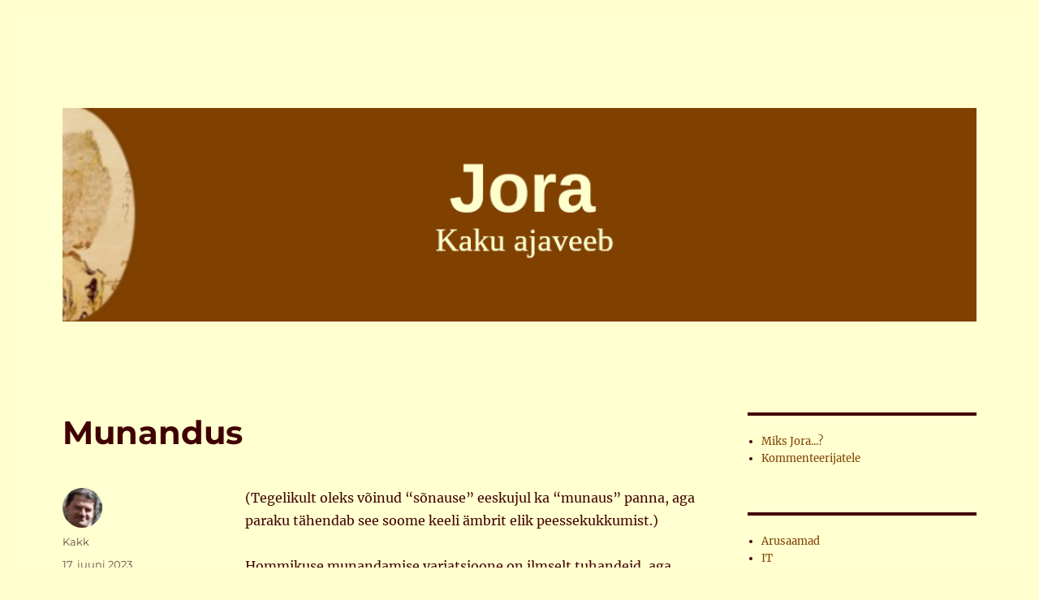

--- FILE ---
content_type: text/html; charset=UTF-8
request_url: https://jora.kakupesa.net/?p=8421
body_size: 68747
content:
<!DOCTYPE html>
<html lang="et" class="no-js">
<head>
	<meta charset="UTF-8">
	<meta name="viewport" content="width=device-width, initial-scale=1.0">
	<link rel="profile" href="https://gmpg.org/xfn/11">
		<script>
(function(html){html.className = html.className.replace(/\bno-js\b/,'js')})(document.documentElement);
//# sourceURL=twentysixteen_javascript_detection
</script>
<title>Munandus &#8211; Jora</title>
<meta name='robots' content='max-image-preview:large' />
<link rel="alternate" type="application/rss+xml" title="Jora &raquo; RSS" href="https://jora.kakupesa.net/?feed=rss2" />
<link rel="alternate" type="application/rss+xml" title="Jora &raquo; Kommentaaride RSS" href="https://jora.kakupesa.net/?feed=comments-rss2" />
<link rel="alternate" title="oEmbed (JSON)" type="application/json+oembed" href="https://jora.kakupesa.net/index.php?rest_route=%2Foembed%2F1.0%2Fembed&#038;url=https%3A%2F%2Fjora.kakupesa.net%2F%3Fp%3D8421" />
<link rel="alternate" title="oEmbed (XML)" type="text/xml+oembed" href="https://jora.kakupesa.net/index.php?rest_route=%2Foembed%2F1.0%2Fembed&#038;url=https%3A%2F%2Fjora.kakupesa.net%2F%3Fp%3D8421&#038;format=xml" />
<style id='wp-img-auto-sizes-contain-inline-css'>
img:is([sizes=auto i],[sizes^="auto," i]){contain-intrinsic-size:3000px 1500px}
/*# sourceURL=wp-img-auto-sizes-contain-inline-css */
</style>
<style id='wp-emoji-styles-inline-css'>

	img.wp-smiley, img.emoji {
		display: inline !important;
		border: none !important;
		box-shadow: none !important;
		height: 1em !important;
		width: 1em !important;
		margin: 0 0.07em !important;
		vertical-align: -0.1em !important;
		background: none !important;
		padding: 0 !important;
	}
/*# sourceURL=wp-emoji-styles-inline-css */
</style>
<style id='wp-block-library-inline-css'>
:root{--wp-block-synced-color:#7a00df;--wp-block-synced-color--rgb:122,0,223;--wp-bound-block-color:var(--wp-block-synced-color);--wp-editor-canvas-background:#ddd;--wp-admin-theme-color:#007cba;--wp-admin-theme-color--rgb:0,124,186;--wp-admin-theme-color-darker-10:#006ba1;--wp-admin-theme-color-darker-10--rgb:0,107,160.5;--wp-admin-theme-color-darker-20:#005a87;--wp-admin-theme-color-darker-20--rgb:0,90,135;--wp-admin-border-width-focus:2px}@media (min-resolution:192dpi){:root{--wp-admin-border-width-focus:1.5px}}.wp-element-button{cursor:pointer}:root .has-very-light-gray-background-color{background-color:#eee}:root .has-very-dark-gray-background-color{background-color:#313131}:root .has-very-light-gray-color{color:#eee}:root .has-very-dark-gray-color{color:#313131}:root .has-vivid-green-cyan-to-vivid-cyan-blue-gradient-background{background:linear-gradient(135deg,#00d084,#0693e3)}:root .has-purple-crush-gradient-background{background:linear-gradient(135deg,#34e2e4,#4721fb 50%,#ab1dfe)}:root .has-hazy-dawn-gradient-background{background:linear-gradient(135deg,#faaca8,#dad0ec)}:root .has-subdued-olive-gradient-background{background:linear-gradient(135deg,#fafae1,#67a671)}:root .has-atomic-cream-gradient-background{background:linear-gradient(135deg,#fdd79a,#004a59)}:root .has-nightshade-gradient-background{background:linear-gradient(135deg,#330968,#31cdcf)}:root .has-midnight-gradient-background{background:linear-gradient(135deg,#020381,#2874fc)}:root{--wp--preset--font-size--normal:16px;--wp--preset--font-size--huge:42px}.has-regular-font-size{font-size:1em}.has-larger-font-size{font-size:2.625em}.has-normal-font-size{font-size:var(--wp--preset--font-size--normal)}.has-huge-font-size{font-size:var(--wp--preset--font-size--huge)}.has-text-align-center{text-align:center}.has-text-align-left{text-align:left}.has-text-align-right{text-align:right}.has-fit-text{white-space:nowrap!important}#end-resizable-editor-section{display:none}.aligncenter{clear:both}.items-justified-left{justify-content:flex-start}.items-justified-center{justify-content:center}.items-justified-right{justify-content:flex-end}.items-justified-space-between{justify-content:space-between}.screen-reader-text{border:0;clip-path:inset(50%);height:1px;margin:-1px;overflow:hidden;padding:0;position:absolute;width:1px;word-wrap:normal!important}.screen-reader-text:focus{background-color:#ddd;clip-path:none;color:#444;display:block;font-size:1em;height:auto;left:5px;line-height:normal;padding:15px 23px 14px;text-decoration:none;top:5px;width:auto;z-index:100000}html :where(.has-border-color){border-style:solid}html :where([style*=border-top-color]){border-top-style:solid}html :where([style*=border-right-color]){border-right-style:solid}html :where([style*=border-bottom-color]){border-bottom-style:solid}html :where([style*=border-left-color]){border-left-style:solid}html :where([style*=border-width]){border-style:solid}html :where([style*=border-top-width]){border-top-style:solid}html :where([style*=border-right-width]){border-right-style:solid}html :where([style*=border-bottom-width]){border-bottom-style:solid}html :where([style*=border-left-width]){border-left-style:solid}html :where(img[class*=wp-image-]){height:auto;max-width:100%}:where(figure){margin:0 0 1em}html :where(.is-position-sticky){--wp-admin--admin-bar--position-offset:var(--wp-admin--admin-bar--height,0px)}@media screen and (max-width:600px){html :where(.is-position-sticky){--wp-admin--admin-bar--position-offset:0px}}

/*# sourceURL=wp-block-library-inline-css */
</style><style id='wp-block-archives-inline-css'>
.wp-block-archives{box-sizing:border-box}.wp-block-archives-dropdown label{display:block}
/*# sourceURL=https://jora.kakupesa.net/wp-includes/blocks/archives/style.min.css */
</style>
<style id='wp-block-calendar-inline-css'>
.wp-block-calendar{text-align:center}.wp-block-calendar td,.wp-block-calendar th{border:1px solid;padding:.25em}.wp-block-calendar th{font-weight:400}.wp-block-calendar caption{background-color:inherit}.wp-block-calendar table{border-collapse:collapse;width:100%}.wp-block-calendar table.has-background th{background-color:inherit}.wp-block-calendar table.has-text-color th{color:inherit}.wp-block-calendar :where(table:not(.has-text-color)){color:#40464d}.wp-block-calendar :where(table:not(.has-text-color)) td,.wp-block-calendar :where(table:not(.has-text-color)) th{border-color:#ddd}:where(.wp-block-calendar table:not(.has-background) th){background:#ddd}
/*# sourceURL=https://jora.kakupesa.net/wp-includes/blocks/calendar/style.min.css */
</style>
<style id='wp-block-categories-inline-css'>
.wp-block-categories{box-sizing:border-box}.wp-block-categories.alignleft{margin-right:2em}.wp-block-categories.alignright{margin-left:2em}.wp-block-categories.wp-block-categories-dropdown.aligncenter{text-align:center}.wp-block-categories .wp-block-categories__label{display:block;width:100%}
/*# sourceURL=https://jora.kakupesa.net/wp-includes/blocks/categories/style.min.css */
</style>
<style id='wp-block-page-list-inline-css'>
.wp-block-navigation .wp-block-page-list{align-items:var(--navigation-layout-align,initial);background-color:inherit;display:flex;flex-direction:var(--navigation-layout-direction,initial);flex-wrap:var(--navigation-layout-wrap,wrap);justify-content:var(--navigation-layout-justify,initial)}.wp-block-navigation .wp-block-navigation-item{background-color:inherit}.wp-block-page-list{box-sizing:border-box}
/*# sourceURL=https://jora.kakupesa.net/wp-includes/blocks/page-list/style.min.css */
</style>
<style id='wp-block-search-inline-css'>
.wp-block-search__button{margin-left:10px;word-break:normal}.wp-block-search__button.has-icon{line-height:0}.wp-block-search__button svg{height:1.25em;min-height:24px;min-width:24px;width:1.25em;fill:currentColor;vertical-align:text-bottom}:where(.wp-block-search__button){border:1px solid #ccc;padding:6px 10px}.wp-block-search__inside-wrapper{display:flex;flex:auto;flex-wrap:nowrap;max-width:100%}.wp-block-search__label{width:100%}.wp-block-search.wp-block-search__button-only .wp-block-search__button{box-sizing:border-box;display:flex;flex-shrink:0;justify-content:center;margin-left:0;max-width:100%}.wp-block-search.wp-block-search__button-only .wp-block-search__inside-wrapper{min-width:0!important;transition-property:width}.wp-block-search.wp-block-search__button-only .wp-block-search__input{flex-basis:100%;transition-duration:.3s}.wp-block-search.wp-block-search__button-only.wp-block-search__searchfield-hidden,.wp-block-search.wp-block-search__button-only.wp-block-search__searchfield-hidden .wp-block-search__inside-wrapper{overflow:hidden}.wp-block-search.wp-block-search__button-only.wp-block-search__searchfield-hidden .wp-block-search__input{border-left-width:0!important;border-right-width:0!important;flex-basis:0;flex-grow:0;margin:0;min-width:0!important;padding-left:0!important;padding-right:0!important;width:0!important}:where(.wp-block-search__input){appearance:none;border:1px solid #949494;flex-grow:1;font-family:inherit;font-size:inherit;font-style:inherit;font-weight:inherit;letter-spacing:inherit;line-height:inherit;margin-left:0;margin-right:0;min-width:3rem;padding:8px;text-decoration:unset!important;text-transform:inherit}:where(.wp-block-search__button-inside .wp-block-search__inside-wrapper){background-color:#fff;border:1px solid #949494;box-sizing:border-box;padding:4px}:where(.wp-block-search__button-inside .wp-block-search__inside-wrapper) .wp-block-search__input{border:none;border-radius:0;padding:0 4px}:where(.wp-block-search__button-inside .wp-block-search__inside-wrapper) .wp-block-search__input:focus{outline:none}:where(.wp-block-search__button-inside .wp-block-search__inside-wrapper) :where(.wp-block-search__button){padding:4px 8px}.wp-block-search.aligncenter .wp-block-search__inside-wrapper{margin:auto}.wp-block[data-align=right] .wp-block-search.wp-block-search__button-only .wp-block-search__inside-wrapper{float:right}
/*# sourceURL=https://jora.kakupesa.net/wp-includes/blocks/search/style.min.css */
</style>
<style id='wp-block-search-theme-inline-css'>
.wp-block-search .wp-block-search__label{font-weight:700}.wp-block-search__button{border:1px solid #ccc;padding:.375em .625em}
/*# sourceURL=https://jora.kakupesa.net/wp-includes/blocks/search/theme.min.css */
</style>
<style id='wp-block-tag-cloud-inline-css'>
.wp-block-tag-cloud{box-sizing:border-box}.wp-block-tag-cloud.aligncenter{justify-content:center;text-align:center}.wp-block-tag-cloud a{display:inline-block;margin-right:5px}.wp-block-tag-cloud span{display:inline-block;margin-left:5px;text-decoration:none}:root :where(.wp-block-tag-cloud.is-style-outline){display:flex;flex-wrap:wrap;gap:1ch}:root :where(.wp-block-tag-cloud.is-style-outline a){border:1px solid;font-size:unset!important;margin-right:0;padding:1ch 2ch;text-decoration:none!important}
/*# sourceURL=https://jora.kakupesa.net/wp-includes/blocks/tag-cloud/style.min.css */
</style>
<style id='global-styles-inline-css'>
:root{--wp--preset--aspect-ratio--square: 1;--wp--preset--aspect-ratio--4-3: 4/3;--wp--preset--aspect-ratio--3-4: 3/4;--wp--preset--aspect-ratio--3-2: 3/2;--wp--preset--aspect-ratio--2-3: 2/3;--wp--preset--aspect-ratio--16-9: 16/9;--wp--preset--aspect-ratio--9-16: 9/16;--wp--preset--color--black: #000000;--wp--preset--color--cyan-bluish-gray: #abb8c3;--wp--preset--color--white: #fff;--wp--preset--color--pale-pink: #f78da7;--wp--preset--color--vivid-red: #cf2e2e;--wp--preset--color--luminous-vivid-orange: #ff6900;--wp--preset--color--luminous-vivid-amber: #fcb900;--wp--preset--color--light-green-cyan: #7bdcb5;--wp--preset--color--vivid-green-cyan: #00d084;--wp--preset--color--pale-cyan-blue: #8ed1fc;--wp--preset--color--vivid-cyan-blue: #0693e3;--wp--preset--color--vivid-purple: #9b51e0;--wp--preset--color--dark-gray: #1a1a1a;--wp--preset--color--medium-gray: #686868;--wp--preset--color--light-gray: #e5e5e5;--wp--preset--color--blue-gray: #4d545c;--wp--preset--color--bright-blue: #007acc;--wp--preset--color--light-blue: #9adffd;--wp--preset--color--dark-brown: #402b30;--wp--preset--color--medium-brown: #774e24;--wp--preset--color--dark-red: #640c1f;--wp--preset--color--bright-red: #ff675f;--wp--preset--color--yellow: #ffef8e;--wp--preset--gradient--vivid-cyan-blue-to-vivid-purple: linear-gradient(135deg,rgb(6,147,227) 0%,rgb(155,81,224) 100%);--wp--preset--gradient--light-green-cyan-to-vivid-green-cyan: linear-gradient(135deg,rgb(122,220,180) 0%,rgb(0,208,130) 100%);--wp--preset--gradient--luminous-vivid-amber-to-luminous-vivid-orange: linear-gradient(135deg,rgb(252,185,0) 0%,rgb(255,105,0) 100%);--wp--preset--gradient--luminous-vivid-orange-to-vivid-red: linear-gradient(135deg,rgb(255,105,0) 0%,rgb(207,46,46) 100%);--wp--preset--gradient--very-light-gray-to-cyan-bluish-gray: linear-gradient(135deg,rgb(238,238,238) 0%,rgb(169,184,195) 100%);--wp--preset--gradient--cool-to-warm-spectrum: linear-gradient(135deg,rgb(74,234,220) 0%,rgb(151,120,209) 20%,rgb(207,42,186) 40%,rgb(238,44,130) 60%,rgb(251,105,98) 80%,rgb(254,248,76) 100%);--wp--preset--gradient--blush-light-purple: linear-gradient(135deg,rgb(255,206,236) 0%,rgb(152,150,240) 100%);--wp--preset--gradient--blush-bordeaux: linear-gradient(135deg,rgb(254,205,165) 0%,rgb(254,45,45) 50%,rgb(107,0,62) 100%);--wp--preset--gradient--luminous-dusk: linear-gradient(135deg,rgb(255,203,112) 0%,rgb(199,81,192) 50%,rgb(65,88,208) 100%);--wp--preset--gradient--pale-ocean: linear-gradient(135deg,rgb(255,245,203) 0%,rgb(182,227,212) 50%,rgb(51,167,181) 100%);--wp--preset--gradient--electric-grass: linear-gradient(135deg,rgb(202,248,128) 0%,rgb(113,206,126) 100%);--wp--preset--gradient--midnight: linear-gradient(135deg,rgb(2,3,129) 0%,rgb(40,116,252) 100%);--wp--preset--font-size--small: 13px;--wp--preset--font-size--medium: 20px;--wp--preset--font-size--large: 36px;--wp--preset--font-size--x-large: 42px;--wp--preset--spacing--20: 0.44rem;--wp--preset--spacing--30: 0.67rem;--wp--preset--spacing--40: 1rem;--wp--preset--spacing--50: 1.5rem;--wp--preset--spacing--60: 2.25rem;--wp--preset--spacing--70: 3.38rem;--wp--preset--spacing--80: 5.06rem;--wp--preset--shadow--natural: 6px 6px 9px rgba(0, 0, 0, 0.2);--wp--preset--shadow--deep: 12px 12px 50px rgba(0, 0, 0, 0.4);--wp--preset--shadow--sharp: 6px 6px 0px rgba(0, 0, 0, 0.2);--wp--preset--shadow--outlined: 6px 6px 0px -3px rgb(255, 255, 255), 6px 6px rgb(0, 0, 0);--wp--preset--shadow--crisp: 6px 6px 0px rgb(0, 0, 0);}:where(.is-layout-flex){gap: 0.5em;}:where(.is-layout-grid){gap: 0.5em;}body .is-layout-flex{display: flex;}.is-layout-flex{flex-wrap: wrap;align-items: center;}.is-layout-flex > :is(*, div){margin: 0;}body .is-layout-grid{display: grid;}.is-layout-grid > :is(*, div){margin: 0;}:where(.wp-block-columns.is-layout-flex){gap: 2em;}:where(.wp-block-columns.is-layout-grid){gap: 2em;}:where(.wp-block-post-template.is-layout-flex){gap: 1.25em;}:where(.wp-block-post-template.is-layout-grid){gap: 1.25em;}.has-black-color{color: var(--wp--preset--color--black) !important;}.has-cyan-bluish-gray-color{color: var(--wp--preset--color--cyan-bluish-gray) !important;}.has-white-color{color: var(--wp--preset--color--white) !important;}.has-pale-pink-color{color: var(--wp--preset--color--pale-pink) !important;}.has-vivid-red-color{color: var(--wp--preset--color--vivid-red) !important;}.has-luminous-vivid-orange-color{color: var(--wp--preset--color--luminous-vivid-orange) !important;}.has-luminous-vivid-amber-color{color: var(--wp--preset--color--luminous-vivid-amber) !important;}.has-light-green-cyan-color{color: var(--wp--preset--color--light-green-cyan) !important;}.has-vivid-green-cyan-color{color: var(--wp--preset--color--vivid-green-cyan) !important;}.has-pale-cyan-blue-color{color: var(--wp--preset--color--pale-cyan-blue) !important;}.has-vivid-cyan-blue-color{color: var(--wp--preset--color--vivid-cyan-blue) !important;}.has-vivid-purple-color{color: var(--wp--preset--color--vivid-purple) !important;}.has-black-background-color{background-color: var(--wp--preset--color--black) !important;}.has-cyan-bluish-gray-background-color{background-color: var(--wp--preset--color--cyan-bluish-gray) !important;}.has-white-background-color{background-color: var(--wp--preset--color--white) !important;}.has-pale-pink-background-color{background-color: var(--wp--preset--color--pale-pink) !important;}.has-vivid-red-background-color{background-color: var(--wp--preset--color--vivid-red) !important;}.has-luminous-vivid-orange-background-color{background-color: var(--wp--preset--color--luminous-vivid-orange) !important;}.has-luminous-vivid-amber-background-color{background-color: var(--wp--preset--color--luminous-vivid-amber) !important;}.has-light-green-cyan-background-color{background-color: var(--wp--preset--color--light-green-cyan) !important;}.has-vivid-green-cyan-background-color{background-color: var(--wp--preset--color--vivid-green-cyan) !important;}.has-pale-cyan-blue-background-color{background-color: var(--wp--preset--color--pale-cyan-blue) !important;}.has-vivid-cyan-blue-background-color{background-color: var(--wp--preset--color--vivid-cyan-blue) !important;}.has-vivid-purple-background-color{background-color: var(--wp--preset--color--vivid-purple) !important;}.has-black-border-color{border-color: var(--wp--preset--color--black) !important;}.has-cyan-bluish-gray-border-color{border-color: var(--wp--preset--color--cyan-bluish-gray) !important;}.has-white-border-color{border-color: var(--wp--preset--color--white) !important;}.has-pale-pink-border-color{border-color: var(--wp--preset--color--pale-pink) !important;}.has-vivid-red-border-color{border-color: var(--wp--preset--color--vivid-red) !important;}.has-luminous-vivid-orange-border-color{border-color: var(--wp--preset--color--luminous-vivid-orange) !important;}.has-luminous-vivid-amber-border-color{border-color: var(--wp--preset--color--luminous-vivid-amber) !important;}.has-light-green-cyan-border-color{border-color: var(--wp--preset--color--light-green-cyan) !important;}.has-vivid-green-cyan-border-color{border-color: var(--wp--preset--color--vivid-green-cyan) !important;}.has-pale-cyan-blue-border-color{border-color: var(--wp--preset--color--pale-cyan-blue) !important;}.has-vivid-cyan-blue-border-color{border-color: var(--wp--preset--color--vivid-cyan-blue) !important;}.has-vivid-purple-border-color{border-color: var(--wp--preset--color--vivid-purple) !important;}.has-vivid-cyan-blue-to-vivid-purple-gradient-background{background: var(--wp--preset--gradient--vivid-cyan-blue-to-vivid-purple) !important;}.has-light-green-cyan-to-vivid-green-cyan-gradient-background{background: var(--wp--preset--gradient--light-green-cyan-to-vivid-green-cyan) !important;}.has-luminous-vivid-amber-to-luminous-vivid-orange-gradient-background{background: var(--wp--preset--gradient--luminous-vivid-amber-to-luminous-vivid-orange) !important;}.has-luminous-vivid-orange-to-vivid-red-gradient-background{background: var(--wp--preset--gradient--luminous-vivid-orange-to-vivid-red) !important;}.has-very-light-gray-to-cyan-bluish-gray-gradient-background{background: var(--wp--preset--gradient--very-light-gray-to-cyan-bluish-gray) !important;}.has-cool-to-warm-spectrum-gradient-background{background: var(--wp--preset--gradient--cool-to-warm-spectrum) !important;}.has-blush-light-purple-gradient-background{background: var(--wp--preset--gradient--blush-light-purple) !important;}.has-blush-bordeaux-gradient-background{background: var(--wp--preset--gradient--blush-bordeaux) !important;}.has-luminous-dusk-gradient-background{background: var(--wp--preset--gradient--luminous-dusk) !important;}.has-pale-ocean-gradient-background{background: var(--wp--preset--gradient--pale-ocean) !important;}.has-electric-grass-gradient-background{background: var(--wp--preset--gradient--electric-grass) !important;}.has-midnight-gradient-background{background: var(--wp--preset--gradient--midnight) !important;}.has-small-font-size{font-size: var(--wp--preset--font-size--small) !important;}.has-medium-font-size{font-size: var(--wp--preset--font-size--medium) !important;}.has-large-font-size{font-size: var(--wp--preset--font-size--large) !important;}.has-x-large-font-size{font-size: var(--wp--preset--font-size--x-large) !important;}
/*# sourceURL=global-styles-inline-css */
</style>

<style id='classic-theme-styles-inline-css'>
/*! This file is auto-generated */
.wp-block-button__link{color:#fff;background-color:#32373c;border-radius:9999px;box-shadow:none;text-decoration:none;padding:calc(.667em + 2px) calc(1.333em + 2px);font-size:1.125em}.wp-block-file__button{background:#32373c;color:#fff;text-decoration:none}
/*# sourceURL=/wp-includes/css/classic-themes.min.css */
</style>
<link rel='stylesheet' id='twentysixteen-fonts-css' href='https://jora.kakupesa.net/wp-content/themes/twentysixteen/fonts/merriweather-plus-montserrat-plus-inconsolata.css?ver=20230328' media='all' />
<link rel='stylesheet' id='genericons-css' href='https://jora.kakupesa.net/wp-content/themes/twentysixteen/genericons/genericons.css?ver=20251101' media='all' />
<link rel='stylesheet' id='twentysixteen-style-css' href='https://jora.kakupesa.net/wp-content/themes/twentysixteen/style.css?ver=20251202' media='all' />
<style id='twentysixteen-style-inline-css'>

		/* Custom Page Background Color */
		.site {
			background-color: #ffffcf;
		}

		mark,
		ins,
		button,
		button[disabled]:hover,
		button[disabled]:focus,
		input[type="button"],
		input[type="button"][disabled]:hover,
		input[type="button"][disabled]:focus,
		input[type="reset"],
		input[type="reset"][disabled]:hover,
		input[type="reset"][disabled]:focus,
		input[type="submit"],
		input[type="submit"][disabled]:hover,
		input[type="submit"][disabled]:focus,
		.menu-toggle.toggled-on,
		.menu-toggle.toggled-on:hover,
		.menu-toggle.toggled-on:focus,
		.pagination .prev,
		.pagination .next,
		.pagination .prev:hover,
		.pagination .prev:focus,
		.pagination .next:hover,
		.pagination .next:focus,
		.pagination .nav-links:before,
		.pagination .nav-links:after,
		.widget_calendar tbody a,
		.widget_calendar tbody a:hover,
		.widget_calendar tbody a:focus,
		.page-links a,
		.page-links a:hover,
		.page-links a:focus {
			color: #ffffcf;
		}

		@media screen and (min-width: 56.875em) {
			.main-navigation ul ul li {
				background-color: #ffffcf;
			}

			.main-navigation ul ul:after {
				border-top-color: #ffffcf;
				border-bottom-color: #ffffcf;
			}
		}
	

		/* Custom Link Color */
		.menu-toggle:hover,
		.menu-toggle:focus,
		a,
		.main-navigation a:hover,
		.main-navigation a:focus,
		.dropdown-toggle:hover,
		.dropdown-toggle:focus,
		.social-navigation a:hover:before,
		.social-navigation a:focus:before,
		.post-navigation a:hover .post-title,
		.post-navigation a:focus .post-title,
		.tagcloud a:hover,
		.tagcloud a:focus,
		.site-branding .site-title a:hover,
		.site-branding .site-title a:focus,
		.entry-title a:hover,
		.entry-title a:focus,
		.entry-footer a:hover,
		.entry-footer a:focus,
		.comment-metadata a:hover,
		.comment-metadata a:focus,
		.pingback .comment-edit-link:hover,
		.pingback .comment-edit-link:focus,
		.comment-reply-link,
		.comment-reply-link:hover,
		.comment-reply-link:focus,
		.required,
		.site-info a:hover,
		.site-info a:focus {
			color: #804000;
		}

		mark,
		ins,
		button:hover,
		button:focus,
		input[type="button"]:hover,
		input[type="button"]:focus,
		input[type="reset"]:hover,
		input[type="reset"]:focus,
		input[type="submit"]:hover,
		input[type="submit"]:focus,
		.pagination .prev:hover,
		.pagination .prev:focus,
		.pagination .next:hover,
		.pagination .next:focus,
		.widget_calendar tbody a,
		.page-links a:hover,
		.page-links a:focus {
			background-color: #804000;
		}

		input[type="date"]:focus,
		input[type="time"]:focus,
		input[type="datetime-local"]:focus,
		input[type="week"]:focus,
		input[type="month"]:focus,
		input[type="text"]:focus,
		input[type="email"]:focus,
		input[type="url"]:focus,
		input[type="password"]:focus,
		input[type="search"]:focus,
		input[type="tel"]:focus,
		input[type="number"]:focus,
		textarea:focus,
		.tagcloud a:hover,
		.tagcloud a:focus,
		.menu-toggle:hover,
		.menu-toggle:focus {
			border-color: #804000;
		}

		@media screen and (min-width: 56.875em) {
			.main-navigation li:hover > a,
			.main-navigation li.focus > a {
				color: #804000;
			}
		}
	

		/* Custom Main Text Color */
		body,
		blockquote cite,
		blockquote small,
		.main-navigation a,
		.menu-toggle,
		.dropdown-toggle,
		.social-navigation a,
		.post-navigation a,
		.pagination a:hover,
		.pagination a:focus,
		.widget-title a,
		.site-branding .site-title a,
		.entry-title a,
		.page-links > .page-links-title,
		.comment-author,
		.comment-reply-title small a:hover,
		.comment-reply-title small a:focus {
			color: #400000;
		}

		blockquote,
		.menu-toggle.toggled-on,
		.menu-toggle.toggled-on:hover,
		.menu-toggle.toggled-on:focus,
		.post-navigation,
		.post-navigation div + div,
		.pagination,
		.widget,
		.page-header,
		.page-links a,
		.comments-title,
		.comment-reply-title {
			border-color: #400000;
		}

		button,
		button[disabled]:hover,
		button[disabled]:focus,
		input[type="button"],
		input[type="button"][disabled]:hover,
		input[type="button"][disabled]:focus,
		input[type="reset"],
		input[type="reset"][disabled]:hover,
		input[type="reset"][disabled]:focus,
		input[type="submit"],
		input[type="submit"][disabled]:hover,
		input[type="submit"][disabled]:focus,
		.menu-toggle.toggled-on,
		.menu-toggle.toggled-on:hover,
		.menu-toggle.toggled-on:focus,
		.pagination:before,
		.pagination:after,
		.pagination .prev,
		.pagination .next,
		.page-links a {
			background-color: #400000;
		}

		/* Border Color */
		fieldset,
		pre,
		abbr,
		acronym,
		table,
		th,
		td,
		input[type="date"],
		input[type="time"],
		input[type="datetime-local"],
		input[type="week"],
		input[type="month"],
		input[type="text"],
		input[type="email"],
		input[type="url"],
		input[type="password"],
		input[type="search"],
		input[type="tel"],
		input[type="number"],
		textarea,
		.main-navigation li,
		.main-navigation .primary-menu,
		.menu-toggle,
		.dropdown-toggle:after,
		.social-navigation a,
		.image-navigation,
		.comment-navigation,
		.tagcloud a,
		.entry-content,
		.entry-summary,
		.page-links a,
		.page-links > span,
		.comment-list article,
		.comment-list .pingback,
		.comment-list .trackback,
		.comment-reply-link,
		.no-comments,
		.widecolumn .mu_register .mu_alert {
			border-color: rgba( 64, 0, 0, 0.2);
		}

		hr,
		code {
			background-color: rgba( 64, 0, 0, 0.2);
		}

		@media screen and (min-width: 56.875em) {
			.main-navigation ul ul,
			.main-navigation ul ul li {
				border-color: rgba( 64, 0, 0, 0.2);
			}

			.main-navigation ul ul:before {
				border-top-color: rgba( 64, 0, 0, 0.2);
				border-bottom-color: rgba( 64, 0, 0, 0.2);
			}
		}
	

		/* Custom Secondary Text Color */

		/**
		 * IE8 and earlier will drop any block with CSS3 selectors.
		 * Do not combine these styles with the next block.
		 */
		body:not(.search-results) .entry-summary {
			color: #684c4c;
		}

		blockquote,
		.post-password-form label,
		a:hover,
		a:focus,
		a:active,
		.post-navigation .meta-nav,
		.image-navigation,
		.comment-navigation,
		.widget_recent_entries .post-date,
		.widget_rss .rss-date,
		.widget_rss cite,
		.site-description,
		.author-bio,
		.entry-footer,
		.entry-footer a,
		.sticky-post,
		.taxonomy-description,
		.entry-caption,
		.comment-metadata,
		.pingback .edit-link,
		.comment-metadata a,
		.pingback .comment-edit-link,
		.comment-form label,
		.comment-notes,
		.comment-awaiting-moderation,
		.logged-in-as,
		.form-allowed-tags,
		.site-info,
		.site-info a,
		.wp-caption .wp-caption-text,
		.gallery-caption,
		.widecolumn label,
		.widecolumn .mu_register label {
			color: #684c4c;
		}

		.widget_calendar tbody a:hover,
		.widget_calendar tbody a:focus {
			background-color: #684c4c;
		}
	
/*# sourceURL=twentysixteen-style-inline-css */
</style>
<link rel='stylesheet' id='twentysixteen-block-style-css' href='https://jora.kakupesa.net/wp-content/themes/twentysixteen/css/blocks.css?ver=20240817' media='all' />
<script src="https://jora.kakupesa.net/wp-includes/js/jquery/jquery.min.js?ver=3.7.1" id="jquery-core-js"></script>
<script src="https://jora.kakupesa.net/wp-includes/js/jquery/jquery-migrate.min.js?ver=3.4.1" id="jquery-migrate-js"></script>
<script id="twentysixteen-script-js-extra">
var screenReaderText = {"expand":"laienda alammen\u00fc\u00fc","collapse":"koonda alammen\u00fc\u00fc"};
//# sourceURL=twentysixteen-script-js-extra
</script>
<script src="https://jora.kakupesa.net/wp-content/themes/twentysixteen/js/functions.js?ver=20230629" id="twentysixteen-script-js" defer data-wp-strategy="defer"></script>
<link rel="https://api.w.org/" href="https://jora.kakupesa.net/index.php?rest_route=/" /><link rel="alternate" title="JSON" type="application/json" href="https://jora.kakupesa.net/index.php?rest_route=/wp/v2/posts/8421" /><link rel="EditURI" type="application/rsd+xml" title="RSD" href="https://jora.kakupesa.net/xmlrpc.php?rsd" />
<link rel="canonical" href="https://jora.kakupesa.net/?p=8421" />
	<script type="text/javascript" language="javascript">
	var img = new Image();
	img.src = 'https://jora.kakupesa.net/wp-content/header-images/kubrickheader.jpg';
	</script>
	<style type="text/css">
	#header {
    background: url('https://jora.kakupesa.net/wp-content/header-images/kubrickheader.jpg') no-repeat;
    background-position: top center;    
	}
	</style>		<style type="text/css" id="twentysixteen-header-css">
		.site-branding {
			margin: 0 auto 0 0;
		}

		.site-branding .site-title,
		.site-description {
			clip-path: inset(50%);
			position: absolute;
		}
		</style>
		<style id="custom-background-css">
body.custom-background { background-color: #ffffcd; }
</style>
	</head>

<body data-rsssl=1 class="wp-singular post-template-default single single-post postid-8421 single-format-standard custom-background wp-embed-responsive wp-theme-twentysixteen">
<div id="page" class="site">
	<div class="site-inner">
		<a class="skip-link screen-reader-text" href="#content">
			Liigu sisu juurde		</a>

		<header id="masthead" class="site-header">
			<div class="site-header-main">
				<div class="site-branding">
											<p class="site-title"><a href="https://jora.kakupesa.net/" rel="home" >Jora</a></p>
												<p class="site-description">Kaku ajaveeb</p>
									</div><!-- .site-branding -->

							</div><!-- .site-header-main -->

											<div class="header-image">
					<a href="https://jora.kakupesa.net/" rel="home" >
						<img src="https://jora.kakupesa.net/wp-content/uploads/2022/12/cropped-jorauuspais-1.png" width="1200" height="280" alt="Jora" sizes="(max-width: 709px) 85vw, (max-width: 909px) 81vw, (max-width: 1362px) 88vw, 1200px" srcset="https://jora.kakupesa.net/wp-content/uploads/2022/12/cropped-jorauuspais-1.png 1200w, https://jora.kakupesa.net/wp-content/uploads/2022/12/cropped-jorauuspais-1-300x70.png 300w, https://jora.kakupesa.net/wp-content/uploads/2022/12/cropped-jorauuspais-1-1024x239.png 1024w, https://jora.kakupesa.net/wp-content/uploads/2022/12/cropped-jorauuspais-1-768x179.png 768w" decoding="async" fetchpriority="high" />					</a>
				</div><!-- .header-image -->
					</header><!-- .site-header -->

		<div id="content" class="site-content">

<div id="primary" class="content-area">
	<main id="main" class="site-main">
		
<article id="post-8421" class="post-8421 post type-post status-publish format-standard hentry category-muljed tag-nam-nam">
	<header class="entry-header">
		<h1 class="entry-title">Munandus</h1>	</header><!-- .entry-header -->

	
	
	<div class="entry-content">
		<p>(Tegelikult oleks võinud &#8220;sõnause&#8221; eeskujul ka &#8220;munaus&#8221; panna, aga paraku tähendab see soome keeli ämbrit elik peessekukkumist.)</p>
<p>Hommikuse munandamise variatsioone on ilmselt tuhandeid, aga tänahommikune tuli hästi mõnus ja saab seetõttu siia kirja pandud:<br />
* 3 muna<br />
* ca 50g sinki<br />
* 3 viilu juustu<br />
* 3 päikesekuivatatud tomatit<br />
* supilusikatäis sissetehtud väikesi kappareid<br />
* oks värsket tilli<br />
* palsamiäädikat, oliiviõli, soola ja pipart</p>
<p>Sink kuubikuteks/viiludeks ja pannile, till ja tomat hakkida ning koos kapparitega sinnasamasse, sorts õli ja äädikat peale, tuli alla. Munad koos soolaga lahti kloppida ja kui ülejäänud sodi on piisavalt praadinud, siis pannile, natuke pipart juurde, tuli väiksemaks ja kaas peale. Kümnekonna minuti pärast juustuviilud kõige peale, lasta veel natuke kaane all praadida, siis keerata tuli maha ja lasta veel natuke tõmmata.</p>
	</div><!-- .entry-content -->

	<footer class="entry-footer">
		<span class="byline"><img alt='' src='https://secure.gravatar.com/avatar/e2cf91f114d17321fe865816db500de8179e3f4b3e083c22d8a642006978249a?s=49&#038;d=mm&#038;r=g' srcset='https://secure.gravatar.com/avatar/e2cf91f114d17321fe865816db500de8179e3f4b3e083c22d8a642006978249a?s=98&#038;d=mm&#038;r=g 2x' class='avatar avatar-49 photo' height='49' width='49' decoding='async'/><span class="screen-reader-text">Autor </span><span class="author vcard"><a class="url fn n" href="https://jora.kakupesa.net/?author=2">Kakk</a></span></span><span class="posted-on"><span class="screen-reader-text">Postitatud </span><a href="https://jora.kakupesa.net/?p=8421" rel="bookmark"><time class="entry-date published" datetime="2023-06-17T09:49:34+03:00">17. juuni 2023</time><time class="updated" datetime="2023-06-17T09:53:04+03:00">17. juuni 2023</time></a></span><span class="cat-links"><span class="screen-reader-text">Rubriigid </span><a href="https://jora.kakupesa.net/?cat=98" rel="category">Muljed</a></span><span class="tags-links"><span class="screen-reader-text">Sildid </span><a href="https://jora.kakupesa.net/?tag=nam-nam" rel="tag">näm-näm</a></span>			</footer><!-- .entry-footer -->
</article><!-- #post-8421 -->

	<nav class="navigation post-navigation" aria-label="Postitused">
		<h2 class="screen-reader-text">Navigeerimine</h2>
		<div class="nav-links"><div class="nav-previous"><a href="https://jora.kakupesa.net/?p=8418" rel="prev"><span class="meta-nav" aria-hidden="true">Eelmine</span> <span class="screen-reader-text">Eelmine postitus:</span> <span class="post-title">Semestri kokkuvõte</span></a></div><div class="nav-next"><a href="https://jora.kakupesa.net/?p=8425" rel="next"><span class="meta-nav" aria-hidden="true">Järgmine</span> <span class="screen-reader-text">Järgmine postitus:</span> <span class="post-title">Üks tsitaat</span></a></div></div>
	</nav>
	</main><!-- .site-main -->

	
</div><!-- .content-area -->


	<aside id="secondary" class="sidebar widget-area">
		<section id="block-6" class="widget widget_block"><ul class="wp-block-page-list"><li class="wp-block-pages-list__item"><a class="wp-block-pages-list__item__link" href="https://jora.kakupesa.net/?page_id=28">Miks Jora...?</a></li><li class="wp-block-pages-list__item"><a class="wp-block-pages-list__item__link" href="https://jora.kakupesa.net/?page_id=272">Kommenteerijatele</a></li></ul></section><section id="block-8" class="widget widget_block widget_categories"><ul class="wp-block-categories-list wp-block-categories">	<li class="cat-item cat-item-6"><a href="https://jora.kakupesa.net/?cat=6">Arusaamad</a>
</li>
	<li class="cat-item cat-item-4"><a href="https://jora.kakupesa.net/?cat=4">IT</a>
</li>
	<li class="cat-item cat-item-104"><a href="https://jora.kakupesa.net/?cat=104">Kirik</a>
</li>
	<li class="cat-item cat-item-9"><a href="https://jora.kakupesa.net/?cat=9">Kreisid killud</a>
</li>
	<li class="cat-item cat-item-98"><a href="https://jora.kakupesa.net/?cat=98">Muljed</a>
</li>
	<li class="cat-item cat-item-97"><a href="https://jora.kakupesa.net/?cat=97">Tööasjad</a>
</li>
	<li class="cat-item cat-item-7"><a href="https://jora.kakupesa.net/?cat=7">Varia</a>
</li>
	<li class="cat-item cat-item-5"><a href="https://jora.kakupesa.net/?cat=5">Võitluskunstid</a>
</li>
</ul></section><section id="block-2" class="widget widget_block widget_tag_cloud"><p class="wp-block-tag-cloud"><a href="https://jora.kakupesa.net/?tag=budo" class="tag-cloud-link tag-link-26 tag-link-position-1" style="font-size: 12.712871287129pt;" aria-label="budo (87 elementi)">budo</a>
<a href="https://jora.kakupesa.net/?tag=eesti" class="tag-cloud-link tag-link-103 tag-link-position-2" style="font-size: 22pt;" aria-label="Eesti (411 elementi)">Eesti</a>
<a href="https://jora.kakupesa.net/?tag=eik" class="tag-cloud-link tag-link-41 tag-link-position-3" style="font-size: 14.792079207921pt;" aria-label="EIK (122 elementi)">EIK</a>
<a href="https://jora.kakupesa.net/?tag=film" class="tag-cloud-link tag-link-25 tag-link-position-4" style="font-size: 11.465346534653pt;" aria-label="film (70 elementi)">film</a>
<a href="https://jora.kakupesa.net/?tag=foto" class="tag-cloud-link tag-link-52 tag-link-position-5" style="font-size: 12.435643564356pt;" aria-label="foto (82 elementi)">foto</a>
<a href="https://jora.kakupesa.net/?tag=haridus" class="tag-cloud-link tag-link-61 tag-link-position-6" style="font-size: 11.881188118812pt;" aria-label="haridus (74 elementi)">haridus</a>
<a href="https://jora.kakupesa.net/?tag=huh" class="tag-cloud-link tag-link-123 tag-link-position-7" style="font-size: 20.613861386139pt;" aria-label="huh? (324 elementi)">huh?</a>
<a href="https://jora.kakupesa.net/?tag=huumor" class="tag-cloud-link tag-link-99 tag-link-position-8" style="font-size: 17.287128712871pt;" aria-label="huumor (185 elementi)">huumor</a>
<a href="https://jora.kakupesa.net/?tag=internet" class="tag-cloud-link tag-link-50 tag-link-position-9" style="font-size: 13.960396039604pt;" aria-label="Internet (106 elementi)">Internet</a>
<a href="https://jora.kakupesa.net/?tag=itspea" class="tag-cloud-link tag-link-272 tag-link-position-10" style="font-size: 12.158415841584pt;" aria-label="ITSPEA (78 elementi)">ITSPEA</a>
<a href="https://jora.kakupesa.net/?tag=jee" class="tag-cloud-link tag-link-120 tag-link-position-11" style="font-size: 21.584158415842pt;" aria-label="jee! (378 elementi)">jee!</a>
<a href="https://jora.kakupesa.net/?tag=juura" class="tag-cloud-link tag-link-49 tag-link-position-12" style="font-size: 13.405940594059pt;" aria-label="juura (96 elementi)">juura</a>
<a href="https://jora.kakupesa.net/?tag=kakupesa" class="tag-cloud-link tag-link-366 tag-link-position-13" style="font-size: 9.5247524752475pt;" aria-label="Kakupesa (50 elementi)">Kakupesa</a>
<a href="https://jora.kakupesa.net/?tag=keel" class="tag-cloud-link tag-link-53 tag-link-position-14" style="font-size: 12.712871287129pt;" aria-label="keel (87 elementi)">keel</a>
<a href="https://jora.kakupesa.net/?tag=kristlus" class="tag-cloud-link tag-link-22 tag-link-position-15" style="font-size: 10.217821782178pt;" aria-label="kristlus (57 elementi)">kristlus</a>
<a href="https://jora.kakupesa.net/?tag=laagrid" class="tag-cloud-link tag-link-39 tag-link-position-16" style="font-size: 8.5544554455446pt;" aria-label="laagrid (43 elementi)">laagrid</a>
<a href="https://jora.kakupesa.net/?tag=linux" class="tag-cloud-link tag-link-36 tag-link-position-17" style="font-size: 14.376237623762pt;" aria-label="Linux (114 elementi)">Linux</a>
<a href="https://jora.kakupesa.net/?tag=lugemist" class="tag-cloud-link tag-link-42 tag-link-position-18" style="font-size: 12.29702970297pt;" aria-label="lugemist (81 elementi)">lugemist</a>
<a href="https://jora.kakupesa.net/?tag=meedia" class="tag-cloud-link tag-link-72 tag-link-position-19" style="font-size: 19.50495049505pt;" aria-label="meedia (268 elementi)">meedia</a>
<a href="https://jora.kakupesa.net/?tag=microsoft" class="tag-cloud-link tag-link-35 tag-link-position-20" style="font-size: 11.188118811881pt;" aria-label="Microsoft (66 elementi)">Microsoft</a>
<a href="https://jora.kakupesa.net/?tag=musa" class="tag-cloud-link tag-link-44 tag-link-position-21" style="font-size: 20.475247524752pt;" aria-label="musa (315 elementi)">musa</a>
<a href="https://jora.kakupesa.net/?tag=malestused" class="tag-cloud-link tag-link-117 tag-link-position-22" style="font-size: 8.4158415841584pt;" aria-label="mälestused (42 elementi)">mälestused</a>
<a href="https://jora.kakupesa.net/?tag=motted" class="tag-cloud-link tag-link-105 tag-link-position-23" style="font-size: 18.950495049505pt;" aria-label="mõtted (247 elementi)">mõtted</a>
<a href="https://jora.kakupesa.net/?tag=nam-nam" class="tag-cloud-link tag-link-60 tag-link-position-24" style="font-size: 12.851485148515pt;" aria-label="näm-näm (88 elementi)">näm-näm</a>
<a href="https://jora.kakupesa.net/?tag=poleemika" class="tag-cloud-link tag-link-23 tag-link-position-25" style="font-size: 19.782178217822pt;" aria-label="poleemika (280 elementi)">poleemika</a>
<a href="https://jora.kakupesa.net/?tag=poliitika" class="tag-cloud-link tag-link-47 tag-link-position-26" style="font-size: 19.782178217822pt;" aria-label="poliitika (279 elementi)">poliitika</a>
<a href="https://jora.kakupesa.net/?tag=puuetega-inimesed" class="tag-cloud-link tag-link-30 tag-link-position-27" style="font-size: 9.6633663366337pt;" aria-label="puuetega inimesed (52 elementi)">puuetega inimesed</a>
<a href="https://jora.kakupesa.net/?tag=patid" class="tag-cloud-link tag-link-108 tag-link-position-28" style="font-size: 10.910891089109pt;" aria-label="pätid (64 elementi)">pätid</a>
<a href="https://jora.kakupesa.net/?tag=reisikirjad" class="tag-cloud-link tag-link-8 tag-link-position-29" style="font-size: 12.712871287129pt;" aria-label="reisikirjad (86 elementi)">reisikirjad</a>
<a href="https://jora.kakupesa.net/?tag=riistvara" class="tag-cloud-link tag-link-57 tag-link-position-30" style="font-size: 9.3861386138614pt;" aria-label="riistvara (49 elementi)">riistvara</a>
<a href="https://jora.kakupesa.net/?tag=sobrad" class="tag-cloud-link tag-link-368 tag-link-position-31" style="font-size: 11.188118811881pt;" aria-label="Sõbrad (67 elementi)">Sõbrad</a>
<a href="https://jora.kakupesa.net/?tag=surr" class="tag-cloud-link tag-link-20 tag-link-position-32" style="font-size: 19.089108910891pt;" aria-label="sürr (248 elementi)">sürr</a>
<a href="https://jora.kakupesa.net/?tag=tarkvara" class="tag-cloud-link tag-link-62 tag-link-position-33" style="font-size: 14.09900990099pt;" aria-label="tarkvara (108 elementi)">tarkvara</a>
<a href="https://jora.kakupesa.net/?tag=tlu" class="tag-cloud-link tag-link-38 tag-link-position-34" style="font-size: 12.019801980198pt;" aria-label="TLÜ (77 elementi)">TLÜ</a>
<a href="https://jora.kakupesa.net/?tag=tsikkel" class="tag-cloud-link tag-link-118 tag-link-position-35" style="font-size: 8pt;" aria-label="tsikkel (39 elementi)">tsikkel</a>
<a href="https://jora.kakupesa.net/?tag=ttu" class="tag-cloud-link tag-link-128 tag-link-position-36" style="font-size: 11.049504950495pt;" aria-label="TTÜ (65 elementi)">TTÜ</a>
<a href="https://jora.kakupesa.net/?tag=ttu-itk" class="tag-cloud-link tag-link-417 tag-link-position-37" style="font-size: 11.188118811881pt;" aria-label="TTÜ ITK (67 elementi)">TTÜ ITK</a>
<a href="https://jora.kakupesa.net/?tag=turvalisus" class="tag-cloud-link tag-link-51 tag-link-position-38" style="font-size: 10.49504950495pt;" aria-label="turvalisus (59 elementi)">turvalisus</a>
<a href="https://jora.kakupesa.net/?tag=tv" class="tag-cloud-link tag-link-133 tag-link-position-39" style="font-size: 9.6633663366337pt;" aria-label="TV (51 elementi)">TV</a>
<a href="https://jora.kakupesa.net/?tag=urin" class="tag-cloud-link tag-link-32 tag-link-position-40" style="font-size: 16.594059405941pt;" aria-label="urin (165 elementi)">urin</a>
<a href="https://jora.kakupesa.net/?tag=vaba-tarkvara" class="tag-cloud-link tag-link-37 tag-link-position-41" style="font-size: 8pt;" aria-label="vaba tarkvara (39 elementi)">vaba tarkvara</a>
<a href="https://jora.kakupesa.net/?tag=video" class="tag-cloud-link tag-link-112 tag-link-position-42" style="font-size: 12.158415841584pt;" aria-label="video (79 elementi)">video</a>
<a href="https://jora.kakupesa.net/?tag=ambrid" class="tag-cloud-link tag-link-43 tag-link-position-43" style="font-size: 18.534653465347pt;" aria-label="ämbrid (226 elementi)">ämbrid</a>
<a href="https://jora.kakupesa.net/?tag=oppetoo" class="tag-cloud-link tag-link-121 tag-link-position-44" style="font-size: 12.435643564356pt;" aria-label="õppetöö (82 elementi)">õppetöö</a>
<a href="https://jora.kakupesa.net/?tag=uritused" class="tag-cloud-link tag-link-113 tag-link-position-45" style="font-size: 14.930693069307pt;" aria-label="üritused (126 elementi)">üritused</a></p></section><section id="block-11" class="widget widget_block widget_calendar"><div class="wp-block-calendar"><table id="wp-calendar" class="wp-calendar-table">
	<caption>jaanuar 2026</caption>
	<thead>
	<tr>
		<th scope="col" aria-label="Esmaspäev">E</th>
		<th scope="col" aria-label="Teisipäev">T</th>
		<th scope="col" aria-label="Kolmapäev">K</th>
		<th scope="col" aria-label="Neljapäev">N</th>
		<th scope="col" aria-label="Reede">R</th>
		<th scope="col" aria-label="Laupäev">L</th>
		<th scope="col" aria-label="Pühapäev">P</th>
	</tr>
	</thead>
	<tbody>
	<tr>
		<td colspan="3" class="pad">&nbsp;</td><td>1</td><td>2</td><td>3</td><td>4</td>
	</tr>
	<tr>
		<td>5</td><td>6</td><td>7</td><td>8</td><td>9</td><td>10</td><td>11</td>
	</tr>
	<tr>
		<td><a href="https://jora.kakupesa.net/?m=20260112" aria-label="12. January 2026 avaldatud postitused">12</a></td><td><a href="https://jora.kakupesa.net/?m=20260113" aria-label="13. January 2026 avaldatud postitused">13</a></td><td>14</td><td>15</td><td>16</td><td>17</td><td>18</td>
	</tr>
	<tr>
		<td>19</td><td>20</td><td>21</td><td>22</td><td><a href="https://jora.kakupesa.net/?m=20260123" aria-label="23. January 2026 avaldatud postitused">23</a></td><td>24</td><td>25</td>
	</tr>
	<tr>
		<td>26</td><td>27</td><td>28</td><td>29</td><td>30</td><td id="today">31</td>
		<td class="pad" colspan="1">&nbsp;</td>
	</tr>
	</tbody>
	</table><nav aria-label="Eelmised ja järgmised kuud" class="wp-calendar-nav">
		<span class="wp-calendar-nav-prev"><a href="https://jora.kakupesa.net/?m=202512">&laquo; dets.</a></span>
		<span class="pad">&nbsp;</span>
		<span class="wp-calendar-nav-next">&nbsp;</span>
	</nav></div></section><section id="block-12" class="widget widget_block widget_search"><form role="search" method="get" action="https://jora.kakupesa.net/" class="wp-block-search__button-outside wp-block-search__text-button wp-block-search"    ><label class="wp-block-search__label" for="wp-block-search__input-1" >Otsi</label><div class="wp-block-search__inside-wrapper" ><input class="wp-block-search__input" id="wp-block-search__input-1" placeholder="" value="" type="search" name="s" required /><button aria-label="Otsi" class="wp-block-search__button wp-element-button" type="submit" >Otsi</button></div></form></section><section id="block-14" class="widget widget_block widget_archive"><ul class="wp-block-archives-list wp-block-archives">	<li><a href='https://jora.kakupesa.net/?m=202601'>jaanuar 2026</a></li>
	<li><a href='https://jora.kakupesa.net/?m=202512'>detsember 2025</a></li>
	<li><a href='https://jora.kakupesa.net/?m=202511'>november 2025</a></li>
	<li><a href='https://jora.kakupesa.net/?m=202508'>august 2025</a></li>
	<li><a href='https://jora.kakupesa.net/?m=202507'>juuli 2025</a></li>
	<li><a href='https://jora.kakupesa.net/?m=202506'>juuni 2025</a></li>
	<li><a href='https://jora.kakupesa.net/?m=202505'>mai 2025</a></li>
	<li><a href='https://jora.kakupesa.net/?m=202504'>aprill 2025</a></li>
	<li><a href='https://jora.kakupesa.net/?m=202503'>märts 2025</a></li>
	<li><a href='https://jora.kakupesa.net/?m=202502'>veebruar 2025</a></li>
	<li><a href='https://jora.kakupesa.net/?m=202501'>jaanuar 2025</a></li>
	<li><a href='https://jora.kakupesa.net/?m=202412'>detsember 2024</a></li>
	<li><a href='https://jora.kakupesa.net/?m=202411'>november 2024</a></li>
	<li><a href='https://jora.kakupesa.net/?m=202410'>oktoober 2024</a></li>
	<li><a href='https://jora.kakupesa.net/?m=202409'>september 2024</a></li>
	<li><a href='https://jora.kakupesa.net/?m=202408'>august 2024</a></li>
	<li><a href='https://jora.kakupesa.net/?m=202407'>juuli 2024</a></li>
	<li><a href='https://jora.kakupesa.net/?m=202406'>juuni 2024</a></li>
	<li><a href='https://jora.kakupesa.net/?m=202405'>mai 2024</a></li>
	<li><a href='https://jora.kakupesa.net/?m=202404'>aprill 2024</a></li>
	<li><a href='https://jora.kakupesa.net/?m=202403'>märts 2024</a></li>
	<li><a href='https://jora.kakupesa.net/?m=202402'>veebruar 2024</a></li>
	<li><a href='https://jora.kakupesa.net/?m=202401'>jaanuar 2024</a></li>
	<li><a href='https://jora.kakupesa.net/?m=202312'>detsember 2023</a></li>
	<li><a href='https://jora.kakupesa.net/?m=202311'>november 2023</a></li>
	<li><a href='https://jora.kakupesa.net/?m=202310'>oktoober 2023</a></li>
	<li><a href='https://jora.kakupesa.net/?m=202309'>september 2023</a></li>
	<li><a href='https://jora.kakupesa.net/?m=202308'>august 2023</a></li>
	<li><a href='https://jora.kakupesa.net/?m=202307'>juuli 2023</a></li>
	<li><a href='https://jora.kakupesa.net/?m=202306'>juuni 2023</a></li>
	<li><a href='https://jora.kakupesa.net/?m=202305'>mai 2023</a></li>
	<li><a href='https://jora.kakupesa.net/?m=202304'>aprill 2023</a></li>
	<li><a href='https://jora.kakupesa.net/?m=202303'>märts 2023</a></li>
	<li><a href='https://jora.kakupesa.net/?m=202302'>veebruar 2023</a></li>
	<li><a href='https://jora.kakupesa.net/?m=202301'>jaanuar 2023</a></li>
	<li><a href='https://jora.kakupesa.net/?m=202212'>detsember 2022</a></li>
	<li><a href='https://jora.kakupesa.net/?m=202211'>november 2022</a></li>
	<li><a href='https://jora.kakupesa.net/?m=202210'>oktoober 2022</a></li>
	<li><a href='https://jora.kakupesa.net/?m=202209'>september 2022</a></li>
	<li><a href='https://jora.kakupesa.net/?m=202208'>august 2022</a></li>
	<li><a href='https://jora.kakupesa.net/?m=202207'>juuli 2022</a></li>
	<li><a href='https://jora.kakupesa.net/?m=202206'>juuni 2022</a></li>
	<li><a href='https://jora.kakupesa.net/?m=202205'>mai 2022</a></li>
	<li><a href='https://jora.kakupesa.net/?m=202204'>aprill 2022</a></li>
	<li><a href='https://jora.kakupesa.net/?m=202203'>märts 2022</a></li>
	<li><a href='https://jora.kakupesa.net/?m=202202'>veebruar 2022</a></li>
	<li><a href='https://jora.kakupesa.net/?m=202201'>jaanuar 2022</a></li>
	<li><a href='https://jora.kakupesa.net/?m=202112'>detsember 2021</a></li>
	<li><a href='https://jora.kakupesa.net/?m=202111'>november 2021</a></li>
	<li><a href='https://jora.kakupesa.net/?m=202110'>oktoober 2021</a></li>
	<li><a href='https://jora.kakupesa.net/?m=202109'>september 2021</a></li>
	<li><a href='https://jora.kakupesa.net/?m=202108'>august 2021</a></li>
	<li><a href='https://jora.kakupesa.net/?m=202107'>juuli 2021</a></li>
	<li><a href='https://jora.kakupesa.net/?m=202106'>juuni 2021</a></li>
	<li><a href='https://jora.kakupesa.net/?m=202105'>mai 2021</a></li>
	<li><a href='https://jora.kakupesa.net/?m=202104'>aprill 2021</a></li>
	<li><a href='https://jora.kakupesa.net/?m=202103'>märts 2021</a></li>
	<li><a href='https://jora.kakupesa.net/?m=202102'>veebruar 2021</a></li>
	<li><a href='https://jora.kakupesa.net/?m=202101'>jaanuar 2021</a></li>
	<li><a href='https://jora.kakupesa.net/?m=202012'>detsember 2020</a></li>
	<li><a href='https://jora.kakupesa.net/?m=202011'>november 2020</a></li>
	<li><a href='https://jora.kakupesa.net/?m=202010'>oktoober 2020</a></li>
	<li><a href='https://jora.kakupesa.net/?m=202009'>september 2020</a></li>
	<li><a href='https://jora.kakupesa.net/?m=202008'>august 2020</a></li>
	<li><a href='https://jora.kakupesa.net/?m=202007'>juuli 2020</a></li>
	<li><a href='https://jora.kakupesa.net/?m=202006'>juuni 2020</a></li>
	<li><a href='https://jora.kakupesa.net/?m=202005'>mai 2020</a></li>
	<li><a href='https://jora.kakupesa.net/?m=202004'>aprill 2020</a></li>
	<li><a href='https://jora.kakupesa.net/?m=202003'>märts 2020</a></li>
	<li><a href='https://jora.kakupesa.net/?m=202002'>veebruar 2020</a></li>
	<li><a href='https://jora.kakupesa.net/?m=202001'>jaanuar 2020</a></li>
	<li><a href='https://jora.kakupesa.net/?m=201912'>detsember 2019</a></li>
	<li><a href='https://jora.kakupesa.net/?m=201911'>november 2019</a></li>
	<li><a href='https://jora.kakupesa.net/?m=201910'>oktoober 2019</a></li>
	<li><a href='https://jora.kakupesa.net/?m=201909'>september 2019</a></li>
	<li><a href='https://jora.kakupesa.net/?m=201908'>august 2019</a></li>
	<li><a href='https://jora.kakupesa.net/?m=201907'>juuli 2019</a></li>
	<li><a href='https://jora.kakupesa.net/?m=201906'>juuni 2019</a></li>
	<li><a href='https://jora.kakupesa.net/?m=201905'>mai 2019</a></li>
	<li><a href='https://jora.kakupesa.net/?m=201904'>aprill 2019</a></li>
	<li><a href='https://jora.kakupesa.net/?m=201903'>märts 2019</a></li>
	<li><a href='https://jora.kakupesa.net/?m=201902'>veebruar 2019</a></li>
	<li><a href='https://jora.kakupesa.net/?m=201901'>jaanuar 2019</a></li>
	<li><a href='https://jora.kakupesa.net/?m=201812'>detsember 2018</a></li>
	<li><a href='https://jora.kakupesa.net/?m=201811'>november 2018</a></li>
	<li><a href='https://jora.kakupesa.net/?m=201810'>oktoober 2018</a></li>
	<li><a href='https://jora.kakupesa.net/?m=201807'>juuli 2018</a></li>
	<li><a href='https://jora.kakupesa.net/?m=201806'>juuni 2018</a></li>
	<li><a href='https://jora.kakupesa.net/?m=201805'>mai 2018</a></li>
	<li><a href='https://jora.kakupesa.net/?m=201804'>aprill 2018</a></li>
	<li><a href='https://jora.kakupesa.net/?m=201803'>märts 2018</a></li>
	<li><a href='https://jora.kakupesa.net/?m=201802'>veebruar 2018</a></li>
	<li><a href='https://jora.kakupesa.net/?m=201801'>jaanuar 2018</a></li>
	<li><a href='https://jora.kakupesa.net/?m=201712'>detsember 2017</a></li>
	<li><a href='https://jora.kakupesa.net/?m=201711'>november 2017</a></li>
	<li><a href='https://jora.kakupesa.net/?m=201710'>oktoober 2017</a></li>
	<li><a href='https://jora.kakupesa.net/?m=201709'>september 2017</a></li>
	<li><a href='https://jora.kakupesa.net/?m=201708'>august 2017</a></li>
	<li><a href='https://jora.kakupesa.net/?m=201707'>juuli 2017</a></li>
	<li><a href='https://jora.kakupesa.net/?m=201706'>juuni 2017</a></li>
	<li><a href='https://jora.kakupesa.net/?m=201705'>mai 2017</a></li>
	<li><a href='https://jora.kakupesa.net/?m=201704'>aprill 2017</a></li>
	<li><a href='https://jora.kakupesa.net/?m=201703'>märts 2017</a></li>
	<li><a href='https://jora.kakupesa.net/?m=201702'>veebruar 2017</a></li>
	<li><a href='https://jora.kakupesa.net/?m=201701'>jaanuar 2017</a></li>
	<li><a href='https://jora.kakupesa.net/?m=201612'>detsember 2016</a></li>
	<li><a href='https://jora.kakupesa.net/?m=201611'>november 2016</a></li>
	<li><a href='https://jora.kakupesa.net/?m=201610'>oktoober 2016</a></li>
	<li><a href='https://jora.kakupesa.net/?m=201609'>september 2016</a></li>
	<li><a href='https://jora.kakupesa.net/?m=201608'>august 2016</a></li>
	<li><a href='https://jora.kakupesa.net/?m=201607'>juuli 2016</a></li>
	<li><a href='https://jora.kakupesa.net/?m=201606'>juuni 2016</a></li>
	<li><a href='https://jora.kakupesa.net/?m=201605'>mai 2016</a></li>
	<li><a href='https://jora.kakupesa.net/?m=201604'>aprill 2016</a></li>
	<li><a href='https://jora.kakupesa.net/?m=201603'>märts 2016</a></li>
	<li><a href='https://jora.kakupesa.net/?m=201602'>veebruar 2016</a></li>
	<li><a href='https://jora.kakupesa.net/?m=201601'>jaanuar 2016</a></li>
	<li><a href='https://jora.kakupesa.net/?m=201512'>detsember 2015</a></li>
	<li><a href='https://jora.kakupesa.net/?m=201511'>november 2015</a></li>
	<li><a href='https://jora.kakupesa.net/?m=201510'>oktoober 2015</a></li>
	<li><a href='https://jora.kakupesa.net/?m=201509'>september 2015</a></li>
	<li><a href='https://jora.kakupesa.net/?m=201508'>august 2015</a></li>
	<li><a href='https://jora.kakupesa.net/?m=201507'>juuli 2015</a></li>
	<li><a href='https://jora.kakupesa.net/?m=201506'>juuni 2015</a></li>
	<li><a href='https://jora.kakupesa.net/?m=201505'>mai 2015</a></li>
	<li><a href='https://jora.kakupesa.net/?m=201504'>aprill 2015</a></li>
	<li><a href='https://jora.kakupesa.net/?m=201503'>märts 2015</a></li>
	<li><a href='https://jora.kakupesa.net/?m=201502'>veebruar 2015</a></li>
	<li><a href='https://jora.kakupesa.net/?m=201501'>jaanuar 2015</a></li>
	<li><a href='https://jora.kakupesa.net/?m=201412'>detsember 2014</a></li>
	<li><a href='https://jora.kakupesa.net/?m=201411'>november 2014</a></li>
	<li><a href='https://jora.kakupesa.net/?m=201410'>oktoober 2014</a></li>
	<li><a href='https://jora.kakupesa.net/?m=201409'>september 2014</a></li>
	<li><a href='https://jora.kakupesa.net/?m=201408'>august 2014</a></li>
	<li><a href='https://jora.kakupesa.net/?m=201407'>juuli 2014</a></li>
	<li><a href='https://jora.kakupesa.net/?m=201406'>juuni 2014</a></li>
	<li><a href='https://jora.kakupesa.net/?m=201405'>mai 2014</a></li>
	<li><a href='https://jora.kakupesa.net/?m=201404'>aprill 2014</a></li>
	<li><a href='https://jora.kakupesa.net/?m=201403'>märts 2014</a></li>
	<li><a href='https://jora.kakupesa.net/?m=201402'>veebruar 2014</a></li>
	<li><a href='https://jora.kakupesa.net/?m=201401'>jaanuar 2014</a></li>
	<li><a href='https://jora.kakupesa.net/?m=201312'>detsember 2013</a></li>
	<li><a href='https://jora.kakupesa.net/?m=201311'>november 2013</a></li>
	<li><a href='https://jora.kakupesa.net/?m=201310'>oktoober 2013</a></li>
	<li><a href='https://jora.kakupesa.net/?m=201309'>september 2013</a></li>
	<li><a href='https://jora.kakupesa.net/?m=201305'>mai 2013</a></li>
	<li><a href='https://jora.kakupesa.net/?m=201304'>aprill 2013</a></li>
	<li><a href='https://jora.kakupesa.net/?m=201303'>märts 2013</a></li>
	<li><a href='https://jora.kakupesa.net/?m=201302'>veebruar 2013</a></li>
	<li><a href='https://jora.kakupesa.net/?m=201301'>jaanuar 2013</a></li>
	<li><a href='https://jora.kakupesa.net/?m=201212'>detsember 2012</a></li>
	<li><a href='https://jora.kakupesa.net/?m=201211'>november 2012</a></li>
	<li><a href='https://jora.kakupesa.net/?m=201210'>oktoober 2012</a></li>
	<li><a href='https://jora.kakupesa.net/?m=201209'>september 2012</a></li>
	<li><a href='https://jora.kakupesa.net/?m=201208'>august 2012</a></li>
	<li><a href='https://jora.kakupesa.net/?m=201207'>juuli 2012</a></li>
	<li><a href='https://jora.kakupesa.net/?m=201206'>juuni 2012</a></li>
	<li><a href='https://jora.kakupesa.net/?m=201205'>mai 2012</a></li>
	<li><a href='https://jora.kakupesa.net/?m=201204'>aprill 2012</a></li>
	<li><a href='https://jora.kakupesa.net/?m=201203'>märts 2012</a></li>
	<li><a href='https://jora.kakupesa.net/?m=201202'>veebruar 2012</a></li>
	<li><a href='https://jora.kakupesa.net/?m=201201'>jaanuar 2012</a></li>
	<li><a href='https://jora.kakupesa.net/?m=201112'>detsember 2011</a></li>
	<li><a href='https://jora.kakupesa.net/?m=201111'>november 2011</a></li>
	<li><a href='https://jora.kakupesa.net/?m=201110'>oktoober 2011</a></li>
	<li><a href='https://jora.kakupesa.net/?m=201109'>september 2011</a></li>
	<li><a href='https://jora.kakupesa.net/?m=201108'>august 2011</a></li>
	<li><a href='https://jora.kakupesa.net/?m=201107'>juuli 2011</a></li>
	<li><a href='https://jora.kakupesa.net/?m=201106'>juuni 2011</a></li>
	<li><a href='https://jora.kakupesa.net/?m=201105'>mai 2011</a></li>
	<li><a href='https://jora.kakupesa.net/?m=201104'>aprill 2011</a></li>
	<li><a href='https://jora.kakupesa.net/?m=201103'>märts 2011</a></li>
	<li><a href='https://jora.kakupesa.net/?m=201102'>veebruar 2011</a></li>
	<li><a href='https://jora.kakupesa.net/?m=201101'>jaanuar 2011</a></li>
	<li><a href='https://jora.kakupesa.net/?m=201012'>detsember 2010</a></li>
	<li><a href='https://jora.kakupesa.net/?m=201011'>november 2010</a></li>
	<li><a href='https://jora.kakupesa.net/?m=201010'>oktoober 2010</a></li>
	<li><a href='https://jora.kakupesa.net/?m=201009'>september 2010</a></li>
	<li><a href='https://jora.kakupesa.net/?m=201008'>august 2010</a></li>
	<li><a href='https://jora.kakupesa.net/?m=201007'>juuli 2010</a></li>
	<li><a href='https://jora.kakupesa.net/?m=201006'>juuni 2010</a></li>
	<li><a href='https://jora.kakupesa.net/?m=201005'>mai 2010</a></li>
	<li><a href='https://jora.kakupesa.net/?m=201004'>aprill 2010</a></li>
	<li><a href='https://jora.kakupesa.net/?m=201003'>märts 2010</a></li>
	<li><a href='https://jora.kakupesa.net/?m=201002'>veebruar 2010</a></li>
	<li><a href='https://jora.kakupesa.net/?m=201001'>jaanuar 2010</a></li>
	<li><a href='https://jora.kakupesa.net/?m=200908'>august 2009</a></li>
	<li><a href='https://jora.kakupesa.net/?m=200907'>juuli 2009</a></li>
	<li><a href='https://jora.kakupesa.net/?m=200906'>juuni 2009</a></li>
	<li><a href='https://jora.kakupesa.net/?m=200905'>mai 2009</a></li>
	<li><a href='https://jora.kakupesa.net/?m=200904'>aprill 2009</a></li>
	<li><a href='https://jora.kakupesa.net/?m=200903'>märts 2009</a></li>
	<li><a href='https://jora.kakupesa.net/?m=200902'>veebruar 2009</a></li>
	<li><a href='https://jora.kakupesa.net/?m=200901'>jaanuar 2009</a></li>
	<li><a href='https://jora.kakupesa.net/?m=200812'>detsember 2008</a></li>
	<li><a href='https://jora.kakupesa.net/?m=200811'>november 2008</a></li>
	<li><a href='https://jora.kakupesa.net/?m=200810'>oktoober 2008</a></li>
	<li><a href='https://jora.kakupesa.net/?m=200809'>september 2008</a></li>
	<li><a href='https://jora.kakupesa.net/?m=200808'>august 2008</a></li>
	<li><a href='https://jora.kakupesa.net/?m=200807'>juuli 2008</a></li>
	<li><a href='https://jora.kakupesa.net/?m=200806'>juuni 2008</a></li>
	<li><a href='https://jora.kakupesa.net/?m=200805'>mai 2008</a></li>
	<li><a href='https://jora.kakupesa.net/?m=200804'>aprill 2008</a></li>
	<li><a href='https://jora.kakupesa.net/?m=200803'>märts 2008</a></li>
	<li><a href='https://jora.kakupesa.net/?m=200802'>veebruar 2008</a></li>
	<li><a href='https://jora.kakupesa.net/?m=200801'>jaanuar 2008</a></li>
	<li><a href='https://jora.kakupesa.net/?m=200712'>detsember 2007</a></li>
	<li><a href='https://jora.kakupesa.net/?m=200711'>november 2007</a></li>
	<li><a href='https://jora.kakupesa.net/?m=200710'>oktoober 2007</a></li>
	<li><a href='https://jora.kakupesa.net/?m=200709'>september 2007</a></li>
	<li><a href='https://jora.kakupesa.net/?m=200708'>august 2007</a></li>
	<li><a href='https://jora.kakupesa.net/?m=200707'>juuli 2007</a></li>
	<li><a href='https://jora.kakupesa.net/?m=200706'>juuni 2007</a></li>
	<li><a href='https://jora.kakupesa.net/?m=200705'>mai 2007</a></li>
	<li><a href='https://jora.kakupesa.net/?m=200704'>aprill 2007</a></li>
	<li><a href='https://jora.kakupesa.net/?m=200703'>märts 2007</a></li>
	<li><a href='https://jora.kakupesa.net/?m=200702'>veebruar 2007</a></li>
	<li><a href='https://jora.kakupesa.net/?m=200701'>jaanuar 2007</a></li>
	<li><a href='https://jora.kakupesa.net/?m=200612'>detsember 2006</a></li>
	<li><a href='https://jora.kakupesa.net/?m=200611'>november 2006</a></li>
	<li><a href='https://jora.kakupesa.net/?m=200610'>oktoober 2006</a></li>
	<li><a href='https://jora.kakupesa.net/?m=200609'>september 2006</a></li>
	<li><a href='https://jora.kakupesa.net/?m=200608'>august 2006</a></li>
	<li><a href='https://jora.kakupesa.net/?m=200607'>juuli 2006</a></li>
	<li><a href='https://jora.kakupesa.net/?m=200606'>juuni 2006</a></li>
	<li><a href='https://jora.kakupesa.net/?m=200605'>mai 2006</a></li>
	<li><a href='https://jora.kakupesa.net/?m=200604'>aprill 2006</a></li>
	<li><a href='https://jora.kakupesa.net/?m=200603'>märts 2006</a></li>
	<li><a href='https://jora.kakupesa.net/?m=200602'>veebruar 2006</a></li>
	<li><a href='https://jora.kakupesa.net/?m=200601'>jaanuar 2006</a></li>
	<li><a href='https://jora.kakupesa.net/?m=200512'>detsember 2005</a></li>
	<li><a href='https://jora.kakupesa.net/?m=200511'>november 2005</a></li>
	<li><a href='https://jora.kakupesa.net/?m=200510'>oktoober 2005</a></li>
	<li><a href='https://jora.kakupesa.net/?m=200509'>september 2005</a></li>
	<li><a href='https://jora.kakupesa.net/?m=200508'>august 2005</a></li>
	<li><a href='https://jora.kakupesa.net/?m=200507'>juuli 2005</a></li>
	<li><a href='https://jora.kakupesa.net/?m=200506'>juuni 2005</a></li>
	<li><a href='https://jora.kakupesa.net/?m=200505'>mai 2005</a></li>
</ul></section><section id="meta-3" class="widget widget_meta"><h2 class="widget-title">Jora</h2><nav aria-label="Jora">
		<ul>
						<li><a href="https://jora.kakupesa.net/wp-login.php">Logi sisse</a></li>
			<li><a href="https://jora.kakupesa.net/?feed=rss2">Postituste RSS</a></li>
			<li><a href="https://jora.kakupesa.net/?feed=comments-rss2">Kommentaaride RSS</a></li>

			<li><a href="https://wordpress.org/">WordPress.org</a></li>
		</ul>

		</nav></section>	</aside><!-- .sidebar .widget-area -->

		</div><!-- .site-content -->

		<footer id="colophon" class="site-footer">
			
			
			<div class="site-info">
								<span class="site-title"><a href="https://jora.kakupesa.net/" rel="home">Jora</a></span>
								<a href="https://wordpress.org/" class="imprint">
					Kasutame WordPressi				</a>
			</div><!-- .site-info -->
		</footer><!-- .site-footer -->
	</div><!-- .site-inner -->
</div><!-- .site -->

<script id="wp-emoji-settings" type="application/json">
{"baseUrl":"https://s.w.org/images/core/emoji/17.0.2/72x72/","ext":".png","svgUrl":"https://s.w.org/images/core/emoji/17.0.2/svg/","svgExt":".svg","source":{"concatemoji":"https://jora.kakupesa.net/wp-includes/js/wp-emoji-release.min.js?ver=eeea9e29fc7b2343182918d81931c5d8"}}
</script>
<script type="module">
/*! This file is auto-generated */
const a=JSON.parse(document.getElementById("wp-emoji-settings").textContent),o=(window._wpemojiSettings=a,"wpEmojiSettingsSupports"),s=["flag","emoji"];function i(e){try{var t={supportTests:e,timestamp:(new Date).valueOf()};sessionStorage.setItem(o,JSON.stringify(t))}catch(e){}}function c(e,t,n){e.clearRect(0,0,e.canvas.width,e.canvas.height),e.fillText(t,0,0);t=new Uint32Array(e.getImageData(0,0,e.canvas.width,e.canvas.height).data);e.clearRect(0,0,e.canvas.width,e.canvas.height),e.fillText(n,0,0);const a=new Uint32Array(e.getImageData(0,0,e.canvas.width,e.canvas.height).data);return t.every((e,t)=>e===a[t])}function p(e,t){e.clearRect(0,0,e.canvas.width,e.canvas.height),e.fillText(t,0,0);var n=e.getImageData(16,16,1,1);for(let e=0;e<n.data.length;e++)if(0!==n.data[e])return!1;return!0}function u(e,t,n,a){switch(t){case"flag":return n(e,"\ud83c\udff3\ufe0f\u200d\u26a7\ufe0f","\ud83c\udff3\ufe0f\u200b\u26a7\ufe0f")?!1:!n(e,"\ud83c\udde8\ud83c\uddf6","\ud83c\udde8\u200b\ud83c\uddf6")&&!n(e,"\ud83c\udff4\udb40\udc67\udb40\udc62\udb40\udc65\udb40\udc6e\udb40\udc67\udb40\udc7f","\ud83c\udff4\u200b\udb40\udc67\u200b\udb40\udc62\u200b\udb40\udc65\u200b\udb40\udc6e\u200b\udb40\udc67\u200b\udb40\udc7f");case"emoji":return!a(e,"\ud83e\u1fac8")}return!1}function f(e,t,n,a){let r;const o=(r="undefined"!=typeof WorkerGlobalScope&&self instanceof WorkerGlobalScope?new OffscreenCanvas(300,150):document.createElement("canvas")).getContext("2d",{willReadFrequently:!0}),s=(o.textBaseline="top",o.font="600 32px Arial",{});return e.forEach(e=>{s[e]=t(o,e,n,a)}),s}function r(e){var t=document.createElement("script");t.src=e,t.defer=!0,document.head.appendChild(t)}a.supports={everything:!0,everythingExceptFlag:!0},new Promise(t=>{let n=function(){try{var e=JSON.parse(sessionStorage.getItem(o));if("object"==typeof e&&"number"==typeof e.timestamp&&(new Date).valueOf()<e.timestamp+604800&&"object"==typeof e.supportTests)return e.supportTests}catch(e){}return null}();if(!n){if("undefined"!=typeof Worker&&"undefined"!=typeof OffscreenCanvas&&"undefined"!=typeof URL&&URL.createObjectURL&&"undefined"!=typeof Blob)try{var e="postMessage("+f.toString()+"("+[JSON.stringify(s),u.toString(),c.toString(),p.toString()].join(",")+"));",a=new Blob([e],{type:"text/javascript"});const r=new Worker(URL.createObjectURL(a),{name:"wpTestEmojiSupports"});return void(r.onmessage=e=>{i(n=e.data),r.terminate(),t(n)})}catch(e){}i(n=f(s,u,c,p))}t(n)}).then(e=>{for(const n in e)a.supports[n]=e[n],a.supports.everything=a.supports.everything&&a.supports[n],"flag"!==n&&(a.supports.everythingExceptFlag=a.supports.everythingExceptFlag&&a.supports[n]);var t;a.supports.everythingExceptFlag=a.supports.everythingExceptFlag&&!a.supports.flag,a.supports.everything||((t=a.source||{}).concatemoji?r(t.concatemoji):t.wpemoji&&t.twemoji&&(r(t.twemoji),r(t.wpemoji)))});
//# sourceURL=https://jora.kakupesa.net/wp-includes/js/wp-emoji-loader.min.js
</script>

		</body>
</html>
<!--
Performance optimized by Redis Object Cache. Learn more: https://wprediscache.com

Retrieved 1415 objects (621 KB) from Redis using Predis (v2.4.0).
-->
